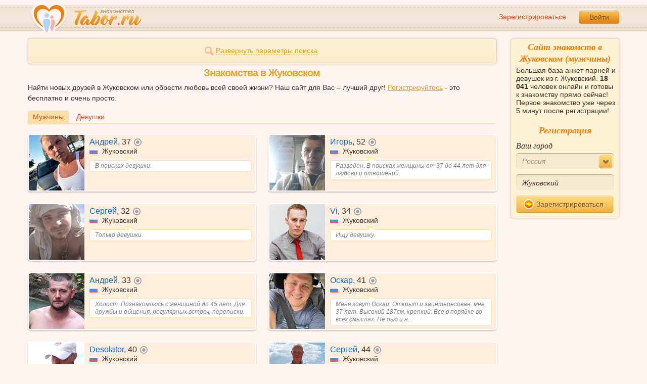

--- FILE ---
content_type: text/html; charset=utf-8
request_url: https://tabor.ru/search/znakomstva-sajt-zhukovskiy-poznakomitsa-s-muzhchinoj-v-zhukovskiy
body_size: 10423
content:
<!DOCTYPE html><html lang="ru"><head><noscript><meta HTTP-EQUIV="REFRESH" content="0; url=/error_catcher/bad_browser" /></noscript><script type="text/javascript">document.documentElement.className = document.documentElement.className.replace('no-js', 'js');
function getCookieSupport() {
    var persist= true;
    do {
        var c= 'gCStest='+Math.floor(Math.random()*100000000);
        document.cookie= persist? c+';expires=Tue, 01-Jan-2030 00:00:00 GMT' : c;
        if (document.cookie.indexOf(c)!==-1) {
            document.cookie= c+';expires=Sat, 01-Jan-2000 00:00:00 GMT';
            return persist;
        }
    } while (!(persist= !persist));
    return null;
}
if (!(getCookieSupport() == true)) {
  if (document.location.pathname != "/error_catcher/bad_browser") {
    document.location = "/error_catcher/bad_browser"
  }
}</script><meta content="text/html; charset=utf-8" http-equiv="Content-Type" /><meta content="True" name="HandheldFriendly" /><meta content="320" name="MobileOptimized" /><meta content="width=device-width, initial-scale=1.0, maximum-scale=1, user-scalable=no, minimal-ui" name="viewport" /><meta content="width=device-width" name="viewport" /><meta content="IE=edge" http-equiv="X-UA-Compatible" /><meta content="noyaca" name="robots" /><link href="/manifest.json" rel="manifest" /><link href="/apple-touch-icon.png?v=1" rel="apple-touch-icon" sizes="180x180" /><link href="/apple-touch-icon-512x512.png?v=1" rel="apple-touch-startup-image" /><link href="/android-chrome-192x192.png?v=1" rel="icon" sizes="192x192" /><link href="/android-chrome-512x512.png?v=1" rel="icon" sizes="512x512" /><link href="/favicon-32x32.png?v=1" rel="shortcut icon" sizes="32x32" /><link href="/favicon-48x48.png?v=1" rel="icon" sizes="48x48" /><link href="/apple-icon-57x57.pngv=1" rel="apple-touch-icon" sizes="57x57" /><link href="/favicon-60x60.png?v=1" rel="icon" sizes="60x60" /><link href="/favicon-72x72.png?v=1" rel="icon" sizes="72x72" /><link href="/favicon-76x76.png?v=1" rel="icon" sizes="76x76" /><link href="/favicon-96x96.png?v=1" rel="icon" sizes="96x96" /><link href="/apple-icon-114x114.png?v=1" rel="apple-touch-icon" sizes="114x114" /><link href="/apple-icon-120x120.png?v=1" rel="apple-touch-icon" sizes="120x120" /><link href="/apple-icon-144x144.png?v=1" rel="apple-touch-icon" sizes="144x144" /><link href="/apple-icon-152x152.png?v=1" rel="apple-touch-icon" sizes="152x152" /><link href="/apple-icon-180x180.png?v=1" rel="apple-touch-icon" sizes="180x180" /><link href="/favicon.ico?v=1" rel="icon" sizes="48x48" /><meta content="authenticity_token" name="csrf-param" />
<meta content="fn/XfHv0NC4MbPFaeTdvK7JewK1zGApX+fJSM2vizWw=" name="csrf-token" /><meta content="Tabor.ru" property="og:site_name" /><meta content="website" property="og:type" /><meta content="https://tabor.ru/search/znakomstva-sajt-zhukovskiy-poznakomitsa-s-muzhchinoj-v-zhukovskiy" property="og:url" /><title>Сайт знакомств в Жуковском. Знакомства в городе Жуковский.</title><meta content="Сайт знакомств в Жуковском. Знакомства в городе Жуковский." property="og:title" /><meta content="Знакомства в городе Жуковском на сайте знакомств Tabor.ru Большая база реальных анкет парней из г. Жуковский, большой онлайн и море интересных сервисов. Познакомиться сможет каждый!" name="description" /><meta content="Знакомства в городе Жуковском на сайте знакомств Tabor.ru Большая база реальных анкет парней из г. Жуковский, большой онлайн и море интересных сервисов. Познакомиться сможет каждый!" property="og:description" /><meta content="https://im.tabor.ru/production/assets/logo-d80e098255fcd05cad3fb0cd930cb73a.jpg" property="og:image" /><link href="https://tabor.ru/search/znakomstva-sajt-zhukovskiy-poznakomitsa-s-muzhchinoj-v-zhukovskiy" rel="canonical" /><link href="https://tabor.ru/search/znakomstva-sajt-zhukovskiy-poznakomitsa-s-muzhchinoj-v-zhukovskiy?page=2" rel="next" /><meta content="Жуковский" property="business:contact_data:locality" /><meta content="Россия" property="business:contact_data:country_name" /><meta content="https://tabor.ru" property="business:contact_data:website" /><script type="application/ld+json">{  "@context" : "http://schema.org",  "@type" : "Organization",  "name" : "Tabor.ru - Знакомства",  "url" : "https://tabor.ru",  "sameAs" : [    "https://vk.com/taborru",    "https://ok.ru/taborru",    "https://twitter.com/taborru"  ]}</script><script type="application/ld+json">{"@context":"http://schema.org","@type":"BreadcrumbList","itemListElement":[{"@type":"ListItem","position":"1","item":{"@id":"https://tabor.ru/search","name":"Знакомства"}},{"@type":"ListItem","position":"2","item":{"@id":"https://tabor.ru/znakomstva-rossiya","name":"Россия"}}]}</script><!--[if lte IE 9]><script src="https://im.tabor.ru/production/assets/vendor/html5-2e08ad8c85fecaa46b2bf613ec217a5f.js" type="text/javascript"></script><script src="https://im.tabor.ru/production/assets/vendor/excanvas-07643bac2e519537fca6bfe9eb28123e.js" type="text/javascript"></script><![endif]--><!--[if IE]><script src="https://im.tabor.ru/production/assets/vendor/respond.min-9056f9d2bc49ffff25398fac0e7686a1.js" type="text/javascript"></script><script src="https://im.tabor.ru/production/assets/polyfill/main-47818414c69addf1bc949afc2f8b971e.js" type="text/javascript"></script><![endif]--><script src="https://im.tabor.ru/production/assets/require-358e6d429abcebb8f6fe3e848392ffbf.js" type="text/javascript"></script><script id="config-script" src="https://im.tabor.ru/production/assets/config-d2f385fd8b2ea52f91bd94d27bd81054.js" type="text/javascript"></script><script src="https://im.tabor.ru/production/assets/vendor/failed_loads-993478366e00b7860f494fe94572be07.js" type="text/javascript"></script><link href="https://im.tabor.ru/production/assets/v1/default-1e91d81786b5b6f22d8eedb6c176a010.css" id="style-default" media="screen" rel="stylesheet" type="text/css" /><script type="text/javascript">(function (d, w, c) {
    (w[c] = w[c] || []).push(function() {
        try {
            w.yaCounter23519248 = new Ya.Metrika({id: 23519248,
              webvisor: true,
              clickmap: true,
              trackLinks: true,
              accurateTrackBounce: true,
              trackHash: true});
        } catch(e) { }
    });

    var n = d.getElementsByTagName("script")[0],
        s = d.createElement("script"),
        f = function () { n.parentNode.insertBefore(s, n); };
    s.type = "text/javascript";
    s.async = true;
    s.src = (d.location.protocol == "https:" ? "https:" : "http:") + "//mc.yandex.ru/metrika/watch.js";

    if (w.opera == "[object Opera]") {
        d.addEventListener("DOMContentLoaded", f, false);
    } else { f(); }
})(document, window, "yandex_metrika_callbacks");</script><noscript><div><img alt="" src="//mc.yandex.ru/watch/23519248" style="position:absolute; left:-9999px;" /></div></noscript></head><body class="self tabor seo-js" data-browser-name="Chrome" data-browser-version="131" data-title="Сайт знакомств в Жуковском. Знакомства в городе Жуковский." protocol="https://"><script type="text/javascript">
//<![CDATA[
require(["https://im.tabor.ru/production/assets/application-417dada5d443c18cf91ac64ace7a032d.js"], function(){require(["default_css"])}); 
//]]>
</script><div class="page page_auth"><div class="header-wrap"><header class="header"><div class="logo"><a class="logo__link" href="/" id="logo"><img alt="Сайт знакомств" src="https://im.tabor.ru/production/assets/logo-924252f465640193c21b8adaa6cb03b1.png" /></a></div><div class="header__bar"><div class="header__action"><a href="/signup" class="auth__link" onclick="try { window.yaCounter23519248 &amp;&amp; window.yaCounter23519248.reachGoal(&#x27;reg_t_l_menu&#x27;); } catch (_error) {}; return true;">Зарегистрироваться</a><a href="/signin" class="button" data-remote="true">Войти</a></div></div></header><div class="auth hidden"><form accept-charset="UTF-8" action="/signin" class="new_user" data-remote="true" id="new_user" method="post"><div style="margin:0;padding:0;display:inline"><input name="utf8" type="hidden" value="&#x2713;" /><input name="authenticity_token" type="hidden" value="fn/XfHv0NC4MbPFaeTdvK7JewK1zGApX+fJSM2vizWw=" /></div><div class="form__item form__item_title">Вход на сайт</div><div class="form__item"><input class="form__inp" id="session_user_login" name="user[login]" placeholder="телефон или email" size="30" tabindex="1" type="text" /></div><div class="form__item"><input autocomplete="off" class="form__inp" id="session_user_password" name="user[password]" placeholder="пароль" size="30" tabindex="2" type="password" /><a class="icon icon_show show_password_action" for="user[password]" href="#" title="показать пароль"></a></div><div class="form__item turnstile-container hidden" data-v3-key="0x4AAAAAAAjAiq2uRDE8FLhO" data-version="v2" id="ip-turnstile-mini"></div><div class="form__item_submit form__item_submit_auth clearfix"><label class="form__label" for="rem"><input name="user[remember]" type="hidden" value="0" /><input checked="checked" id="session_user_remember" name="user[remember]" tabindex="3" type="checkbox" value="1" />запомнить</label><input class="button" data-turnstile="https://im.tabor.ru/production/assets/load2-cad035333a60abbbc81a9feb554b4d9a.gif" name="commit" tabindex="4" type="submit" value="Войти" /><a class="auth__link" data-no-turbolink="data-no-turbolink" href="/restore">забыли пароль?</a></div></form></div></div><div class="wrap clearfix"><div class="content"><script type="text/javascript">
//<![CDATA[
require(["https://im.tabor.ru/production/assets/application-417dada5d443c18cf91ac64ace7a032d.js"], function(){require(["search_module"])}); 
//]]>
</script><noindex><form action="/search" class="clearfix usearch_form" id="search" method="get" name="user_search_form"><div class="form_search-wrap"><div class="form form_search"><div class="form__item clearfix invisible hidden"><label class="form__label" for="sex">Ищу</label><select id="search_find_sex" name="search[find_sex]"><option selected="selected" value="1">Парня</option><option value="2">Девушку</option></select></div><div class="form__item invisible hidden"><div class="form_search__age"><span class="form__label__hiddeble">В возрасте</span><div class="layout-slider"><input data-current_user_age="" id="age-slider" name="search[age]" type="slider" value="18;70" /></div></div></div><div class="form__item form__item_place invisible hidden"><label class="form__label" for="country">Из</label><select class="country" id="search_country_id" name="search[country_id]"><option value="3159" selected="selected">Россия</option>
<option value="248">Беларусь</option>
<option value="9908">Украина</option>
<option value="1894">Казахстан</option>
<option value="10875">Абхазия</option>
<option value="81">Азербайджан</option>
<option value="245">Армения</option>
<option value="428">Болгария</option>
<option value="616">Великобритания</option>
<option value="1012">Германия</option>
<option value="1280">Грузия</option>
<option value="1393">Израиль</option>
<option value="1786">Италия</option>
<option value="2303">Кыргызстан</option>
<option value="2448">Латвия</option>
<option value="2514">Литва</option>
<option value="2788">Молдова</option>
<option value="2897">Польша</option>
<option value="277555">Румыния</option>
<option value="5681">США</option>
<option value="9575">Таджикистан</option>
<option value="9638">Туркменистан</option>
<option value="9787">Узбекистан</option>
<option value="10668">Франция</option>
<option value="10874">Чехия</option>
<option value="10968">Эстония</option></select></div><div class="form__item form__item_place invisible hidden"><label class="form__label" for="search_city">Города(не более трех)</label><select class="select-ajax-chosen" data-placeholder="Введите город" id="search_city" multiple="multiple" name="search[city]"><option value="15590" selected="selected" param="3159">Жуковский</option></select></div><div class="form__item form__item_status invisible hidden"><label class="form__label form__label_wrapper" for="search_photo"><input checked="checked" class="form_check" id="search_photo" name="search[photo]" type="checkbox" />c фото</label><label class="form__label form__label_wrapper" for="search_online"><input class="form_check" id="search_online" name="search[online]" type="checkbox" />cейчас на сайте</label></div><div class="form__item form__item_wide form__item-show invisible"><a class="form__item__link form__item__link_expand" href="#"><span class="icon icon_search-more"></span><span>Развернуть параметры поиска</span></a></div><div class="form__item form__item_submit invisible hidden"><span class="button_search-wrap"><button class="button button_yellow button_search" type="submit"><span class="icon icon_search"></span><span class="button__inner">Найти</span></button></span><a class="form__item__link" href="/advanced_search" rel="nofollow"><span>Расширенный</span> <span>поиск</span></a></div></div></div></form></noindex><section class="section"><h1 class="section__head section__head_search section__head_title section__head__name">Знакомства в Жуковском</h1><p>Найти новых друзей в Жуковском или обрести любовь всей своей жизни? Наш сайт для Вас – лучший друг! <a href="/signup">Регистрируйтесь</a> - это бесплатно и очень просто.</p><div class="filter"><ul class="filter__list"><li class="filter__item filter__item_active"><div class="filter__link">Мужчины</div></li><li class="filter__item"><a class="filter__link" href="/search/znakomstva-sajt-zhukovskiy-poznakomitsa-s-devushkoj-szhenshhinoj-v-zhukovskiy">Девушки</a></li></ul></div><ul class="search-list"><li class="search-list__item" element="63031369" itemscope="itemscope" itemtype="http://schema.org/Person"><a class="comment clearfix" href="/id63031369" itemprop="url"><div class="comment__meta user_m"><div class="user__title"><span class="user__name" itemprop="name">Андрей</span>, <span itemprop="description">37</span><noindex><span class="user__status__icon user__status__icon_offline" data-plug="tooltip" title="Был &lt;time class='smart_time' online='online' datetime='2026-01-19T04:35:55+03:00' time_zone='3'&gt;&lt;/time&gt;">не в сети</span></noindex><div class="user__place" itemprop="address" itemscope="itemscope" itemtype="http://schema.org/PostalAddress"><img alt="Россия" class="user__meta__place__flag" src="https://p.tabor.ru/imgs/f/3159.png"></img> <span itemprop="addressLocality">Жуковский</span></div></div><div class="user__img-wrap"><img alt="Андрей, 37 лет" class="comment__avatar" data-sex="true" data-size="128x128" itemprop="image" onerror="window.onLoadImg &amp;&amp; onLoadImg(this, &#x27;fail&#x27;);" onload="window.onLoadImg &amp;&amp; onLoadImg(this, &#x27;success&#x27;);" src="https://p7.tabor.ru/photos/2026-01-18/63031369/193146681_128x128.jpg" /></div><div class="user__status-wrap comment__body"><div class="user__status"><div class="user__status__text">В поисках девушки.</div><span class="user__status__tail"></span></div></div></div></a></li><li class="search-list__item" element="62717195" itemscope="itemscope" itemtype="http://schema.org/Person"><a class="comment clearfix comment_vip" href="/id62717195" itemprop="url"><div class="comment__meta user_m"><div class="user__title"><span class="user__name" itemprop="name">Игорь</span>, <span itemprop="description">52</span><noindex><span class="user__status__icon user__status__icon_offline" data-plug="tooltip" title="Был &lt;time class='smart_time' online='online' datetime='2026-01-18T23:48:48+03:00' time_zone='3'&gt;&lt;/time&gt;">не в сети</span></noindex><div class="user__place" itemprop="address" itemscope="itemscope" itemtype="http://schema.org/PostalAddress"><img alt="Россия" class="user__meta__place__flag" src="https://p.tabor.ru/imgs/f/3159.png"></img> <span itemprop="addressLocality">Жуковский</span></div></div><div class="user__img-wrap"><img alt="Игорь, 52 года" class="comment__avatar" data-sex="true" data-size="128x128" itemprop="image" onerror="window.onLoadImg &amp;&amp; onLoadImg(this, &#x27;fail&#x27;);" onload="window.onLoadImg &amp;&amp; onLoadImg(this, &#x27;success&#x27;);" src="https://p7.tabor.ru/photos/2025-12-29/62717195/191949387_128x128.jpg" /></div><div class="user__status-wrap comment__body"><div class="user__status"><div class="user__status__text">Разведен. В поисках женщины от 37 до 44 лет для любови и отношений.</div><span class="user__status__tail"></span></div></div></div></a></li><li class="search-list__item" element="54818994" itemscope="itemscope" itemtype="http://schema.org/Person"><a class="comment clearfix comment_vip" href="/id54818994" itemprop="url"><div class="comment__meta user_m"><div class="user__title"><span class="user__name" itemprop="name">Сергей</span>, <span itemprop="description">32</span><noindex><span class="user__status__icon user__status__icon_offline" data-plug="tooltip" title="Был &lt;time class='smart_time' online='online' datetime='2026-01-19T02:27:40+03:00' time_zone='3'&gt;&lt;/time&gt;">не в сети</span></noindex><div class="user__place" itemprop="address" itemscope="itemscope" itemtype="http://schema.org/PostalAddress"><img alt="Россия" class="user__meta__place__flag" src="https://p.tabor.ru/imgs/f/3159.png"></img> <span itemprop="addressLocality">Жуковский</span></div></div><div class="user__img-wrap"><img alt="Сергей, 32 года" class="comment__avatar" data-sex="true" data-size="128x128" itemprop="image" onerror="window.onLoadImg &amp;&amp; onLoadImg(this, &#x27;fail&#x27;);" onload="window.onLoadImg &amp;&amp; onLoadImg(this, &#x27;success&#x27;);" src="https://p7.tabor.ru/photos/2024-08-31/54818994/164688856_128x128.jpg" /></div><div class="user__status-wrap comment__body"><div class="user__status"><div class="user__status__text">Только девушки.</div><span class="user__status__tail"></span></div></div></div></a></li><li class="search-list__item" element="63022723" itemscope="itemscope" itemtype="http://schema.org/Person"><a class="comment clearfix" href="/id63022723" itemprop="url"><div class="comment__meta user_m"><div class="user__title"><span class="user__name" itemprop="name">Vi</span>, <span itemprop="description">34</span><noindex><span class="user__status__icon user__status__icon_offline" data-plug="tooltip" title="Был &lt;time class='smart_time' online='online' datetime='2026-01-18T00:55:43+03:00' time_zone='3'&gt;&lt;/time&gt;">не в сети</span></noindex><div class="user__place" itemprop="address" itemscope="itemscope" itemtype="http://schema.org/PostalAddress"><img alt="Россия" class="user__meta__place__flag" src="https://p.tabor.ru/imgs/f/3159.png"></img> <span itemprop="addressLocality">Жуковский</span></div></div><div class="user__img-wrap"><img alt="Vi, 34 года" class="comment__avatar" data-sex="true" data-size="128x128" itemprop="image" onerror="window.onLoadImg &amp;&amp; onLoadImg(this, &#x27;fail&#x27;);" onload="window.onLoadImg &amp;&amp; onLoadImg(this, &#x27;success&#x27;);" src="https://p7.tabor.ru/photos/2026-01-18/63022723/193112746_128x128.jpg" /></div><div class="user__status-wrap comment__body"><div class="user__status"><div class="user__status__text">Ищу девушку.</div><span class="user__status__tail"></span></div></div></div></a></li><li class="search-list__item" element="62156346" itemscope="itemscope" itemtype="http://schema.org/Person"><a class="comment clearfix comment_vip" href="/id62156346" itemprop="url"><div class="comment__meta user_m"><div class="user__title"><span class="user__name" itemprop="name">Андрей</span>, <span itemprop="description">33</span><noindex><span class="user__status__icon user__status__icon_offline" data-plug="tooltip" title="Был &lt;time class='smart_time' online='online' datetime='2025-12-29T15:54:15+03:00' time_zone='3'&gt;&lt;/time&gt;">не в сети</span></noindex><div class="user__place" itemprop="address" itemscope="itemscope" itemtype="http://schema.org/PostalAddress"><img alt="Россия" class="user__meta__place__flag" src="https://p.tabor.ru/imgs/f/3159.png"></img> <span itemprop="addressLocality">Жуковский</span></div></div><div class="user__img-wrap"><img alt="Андрей, 33 года" class="comment__avatar" data-sex="true" data-size="128x128" itemprop="image" onerror="window.onLoadImg &amp;&amp; onLoadImg(this, &#x27;fail&#x27;);" onload="window.onLoadImg &amp;&amp; onLoadImg(this, &#x27;success&#x27;);" src="https://p7.tabor.ru/photos/2025-11-18/62156346/189840038_128x128.jpg" /></div><div class="user__status-wrap comment__body"><div class="user__status"><div class="user__status__text">Холост. Познакомлюсь с женщиной до 45 лет. Для дружбы и общения, регулярных встреч, переписки.</div><span class="user__status__tail"></span></div></div></div></a></li><li class="search-list__item" element="21259949" itemscope="itemscope" itemtype="http://schema.org/Person"><a class="comment clearfix comment_vip" href="/id21259949" itemprop="url"><div class="comment__meta user_m"><div class="user__title"><span class="user__name" itemprop="name">Оскар</span>, <span itemprop="description">41</span><noindex><span class="user__status__icon user__status__icon_offline" data-plug="tooltip" title="Был &lt;time class='smart_time' online='online' datetime='2026-01-19T01:09:59+03:00' time_zone='3'&gt;&lt;/time&gt;">не в сети</span></noindex><div class="user__place" itemprop="address" itemscope="itemscope" itemtype="http://schema.org/PostalAddress"><img alt="Россия" class="user__meta__place__flag" src="https://p.tabor.ru/imgs/f/3159.png"></img> <span itemprop="addressLocality">Жуковский</span></div></div><div class="user__img-wrap"><img alt="Оскар, 41 год" class="comment__avatar" data-sex="true" data-size="128x128" itemprop="image" onerror="window.onLoadImg &amp;&amp; onLoadImg(this, &#x27;fail&#x27;);" onload="window.onLoadImg &amp;&amp; onLoadImg(this, &#x27;success&#x27;);" src="https://p7.tabor.ru/photos/2025-08-04/21259949/183859866_128x128.jpg" /></div><div class="user__status-wrap comment__body"><div class="user__status"><div class="user__status__text">Меня зовут Оскар. Открыт и заинтересован. мне 37 лет. Высокий 187см, крепкий. Все в порядке во всех смыслах. Не пью и н... </div><span class="user__status__tail"></span></div></div></div></a></li><li class="search-list__item" element="40204616" itemscope="itemscope" itemtype="http://schema.org/Person"><a class="comment clearfix comment_vip" href="/id40204616" itemprop="url"><div class="comment__meta user_m"><div class="user__title"><span class="user__name" itemprop="name">Desolator</span>, <span itemprop="description">40</span><noindex><span class="user__status__icon user__status__icon_offline" data-plug="tooltip" title="Был &lt;time class='smart_time' online='online' datetime='2026-01-18T14:52:55+03:00' time_zone='3'&gt;&lt;/time&gt;">не в сети</span></noindex><div class="user__place" itemprop="address" itemscope="itemscope" itemtype="http://schema.org/PostalAddress"><img alt="Россия" class="user__meta__place__flag" src="https://p.tabor.ru/imgs/f/3159.png"></img> <span itemprop="addressLocality">Жуковский</span></div></div><div class="user__img-wrap"><img alt="Desolator, 40 лет" class="comment__avatar" data-sex="true" data-size="128x128" itemprop="image" onerror="window.onLoadImg &amp;&amp; onLoadImg(this, &#x27;fail&#x27;);" onload="window.onLoadImg &amp;&amp; onLoadImg(this, &#x27;success&#x27;);" src="https://p7.tabor.ru/photos/2025-07-05/40204616/181920999_128x128.jpg" /></div><div class="user__status-wrap comment__body"><div class="user__status"><div class="user__status__text">Мне 29</div><span class="user__status__tail"></span></div></div></div></a></li><li class="search-list__item" element="63008437" itemscope="itemscope" itemtype="http://schema.org/Person"><a class="comment clearfix" href="/id63008437" itemprop="url"><div class="comment__meta user_m"><div class="user__title"><span class="user__name" itemprop="name">Сергей</span>, <span itemprop="description">44</span><noindex><span class="user__status__icon user__status__icon_offline" data-plug="tooltip" title="Был &lt;time class='smart_time' online='online' datetime='2026-01-19T04:01:48+03:00' time_zone='3'&gt;&lt;/time&gt;">не в сети</span></noindex><div class="user__place" itemprop="address" itemscope="itemscope" itemtype="http://schema.org/PostalAddress"><img alt="Россия" class="user__meta__place__flag" src="https://p.tabor.ru/imgs/f/3159.png"></img> <span itemprop="addressLocality">Жуковский</span></div></div><div class="user__img-wrap"><img alt="Сергей, 44 года" class="comment__avatar" data-sex="true" data-size="128x128" itemprop="image" onerror="window.onLoadImg &amp;&amp; onLoadImg(this, &#x27;fail&#x27;);" onload="window.onLoadImg &amp;&amp; onLoadImg(this, &#x27;success&#x27;);" src="https://p7.tabor.ru/photos/2026-01-17/63008437/193058220_128x128.jpg" /></div><div class="user__status-wrap comment__body"><div class="user__status"><div class="user__status__text">Разведен. В поисках женщины от 36 до 50 лет.</div><span class="user__status__tail"></span></div></div></div></a></li><li class="search-list__item" element="63001222" itemscope="itemscope" itemtype="http://schema.org/Person"><a class="comment clearfix" href="/id63001222" itemprop="url"><div class="comment__meta user_m"><div class="user__title"><span class="user__name" itemprop="name">Николай</span>, <span itemprop="description">63</span><noindex><span class="user__status__icon user__status__icon_offline" data-plug="tooltip" title="Был &lt;time class='smart_time' online='online' datetime='2026-01-18T15:20:07+03:00' time_zone='3'&gt;&lt;/time&gt;">не в сети</span></noindex><div class="user__place" itemprop="address" itemscope="itemscope" itemtype="http://schema.org/PostalAddress"><img alt="Россия" class="user__meta__place__flag" src="https://p.tabor.ru/imgs/f/3159.png"></img> <span itemprop="addressLocality">Жуковский</span></div></div><div class="user__img-wrap"><img alt="Николай, 63 года" class="comment__avatar" data-sex="true" data-size="128x128" itemprop="image" onerror="window.onLoadImg &amp;&amp; onLoadImg(this, &#x27;fail&#x27;);" onload="window.onLoadImg &amp;&amp; onLoadImg(this, &#x27;success&#x27;);" src="https://p7.tabor.ru/photos/2026-01-16/63001222/193034359_128x128.jpg" /></div><div class="user__status-wrap comment__body"><div class="user__status"><div class="user__status__text">Желаю познакомиться с девушкой.</div><span class="user__status__tail"></span></div></div></div></a></li><li class="search-list__item" element="63001044" itemscope="itemscope" itemtype="http://schema.org/Person"><a class="comment clearfix" href="/id63001044" itemprop="url"><div class="comment__meta user_m"><div class="user__title"><span class="user__name" itemprop="name">Алесандр</span>, <span itemprop="description">37</span><noindex><span class="user__status__icon user__status__icon_offline" data-plug="tooltip" title="Был &lt;time class='smart_time' online='online' datetime='2026-01-18T19:00:10+03:00' time_zone='3'&gt;&lt;/time&gt;">не в сети</span></noindex><div class="user__place" itemprop="address" itemscope="itemscope" itemtype="http://schema.org/PostalAddress"><img alt="Россия" class="user__meta__place__flag" src="https://p.tabor.ru/imgs/f/3159.png"></img> <span itemprop="addressLocality">Жуковский</span></div></div><div class="user__img-wrap"><img alt="Алесандр, 37 лет" class="comment__avatar" data-sex="true" data-size="128x128" itemprop="image" onerror="window.onLoadImg &amp;&amp; onLoadImg(this, &#x27;fail&#x27;);" onload="window.onLoadImg &amp;&amp; onLoadImg(this, &#x27;success&#x27;);" src="https://p7.tabor.ru/photos/2026-01-16/63001044/193033748_128x128.jpg" /></div><div class="user__status-wrap comment__body"><div class="user__status"><div class="user__status__text">Холост. Ищу девушку.</div><span class="user__status__tail"></span></div></div></div></a></li><li class="search-list__item" element="47335188" itemscope="itemscope" itemtype="http://schema.org/Person"><a class="comment clearfix comment_vip" href="/id47335188" itemprop="url"><div class="comment__meta user_m"><div class="user__title"><span class="user__name" itemprop="name">Макс</span>, <span itemprop="description">28</span><noindex><span class="user__status__icon user__status__icon_offline" data-plug="tooltip" title="Был &lt;time class='smart_time' online='online' datetime='2026-01-17T14:32:09+03:00' time_zone='3'&gt;&lt;/time&gt;">не в сети</span></noindex><div class="user__place" itemprop="address" itemscope="itemscope" itemtype="http://schema.org/PostalAddress"><img alt="Россия" class="user__meta__place__flag" src="https://p.tabor.ru/imgs/f/3159.png"></img> <span itemprop="addressLocality">Жуковский</span></div></div><div class="user__img-wrap"><img alt="Макс, 28 лет" class="comment__avatar" data-sex="true" data-size="128x128" itemprop="image" onerror="window.onLoadImg &amp;&amp; onLoadImg(this, &#x27;fail&#x27;);" onload="window.onLoadImg &amp;&amp; onLoadImg(this, &#x27;success&#x27;);" src="https://p7.tabor.ru/photos/2025-12-31/47335188/192040958_128x128.jpg" /></div><div class="user__status-wrap comment__body"><div class="user__status"><div class="user__status__text">Холост. Интересует знакомство с девушкой от 20 до 40 лет. Для любови и отношений, создания семьи, регулярных встреч.</div><span class="user__status__tail"></span></div></div></div></a></li><li class="search-list__item" element="62986988" itemscope="itemscope" itemtype="http://schema.org/Person"><a class="comment clearfix" href="/id62986988" itemprop="url"><div class="comment__meta user_m"><div class="user__title"><span class="user__name" itemprop="name">Сергей</span>, <span itemprop="description">24</span><noindex><span class="user__status__icon user__status__icon_offline" data-plug="tooltip" title="Был &lt;time class='smart_time' online='online' datetime='2026-01-15T21:14:18+03:00' time_zone='3'&gt;&lt;/time&gt;">не в сети</span></noindex><div class="user__place" itemprop="address" itemscope="itemscope" itemtype="http://schema.org/PostalAddress"><img alt="Россия" class="user__meta__place__flag" src="https://p.tabor.ru/imgs/f/3159.png"></img> <span itemprop="addressLocality">Жуковский</span></div></div><div class="user__img-wrap"><img alt="Сергей, 24 года" class="comment__avatar" data-sex="true" data-size="128x128" itemprop="image" onerror="window.onLoadImg &amp;&amp; onLoadImg(this, &#x27;fail&#x27;);" onload="window.onLoadImg &amp;&amp; onLoadImg(this, &#x27;success&#x27;);" src="https://p7.tabor.ru/photos/2026-01-15/62986988/192976964_128x128.jpg" /></div><div class="user__status-wrap comment__body"><div class="user__status"><div class="user__status__text">Ищу девушку.</div><span class="user__status__tail"></span></div></div></div></a></li><li class="search-list__item" element="62982228" itemscope="itemscope" itemtype="http://schema.org/Person"><a class="comment clearfix comment_star comment_birth" href="/id62982228" itemprop="url"><div class="comment__meta user_m"><div class="user__title"><span class="user__name" itemprop="name">Мехр</span>, <span itemprop="description">28</span><noindex><span class="user__status__icon user__status__icon_offline" data-plug="tooltip" title="Был &lt;time class='smart_time' online='online' datetime='2026-01-19T03:35:32+03:00' time_zone='3'&gt;&lt;/time&gt;">не в сети</span></noindex><span class="icon icon_cake show_birthdate-action"></span><div class="user__place" itemprop="address" itemscope="itemscope" itemtype="http://schema.org/PostalAddress"><img alt="Россия" class="user__meta__place__flag" src="https://p.tabor.ru/imgs/f/3159.png"></img> <span itemprop="addressLocality">Жуковский</span></div></div><div class="user__img-wrap"><img alt="Мехр, 28 лет" class="comment__avatar" data-sex="true" data-size="128x128" itemprop="image" onerror="window.onLoadImg &amp;&amp; onLoadImg(this, &#x27;fail&#x27;);" onload="window.onLoadImg &amp;&amp; onLoadImg(this, &#x27;success&#x27;);" src="https://p7.tabor.ru/photos/2026-01-15/62982228/192958826_128x128.jpg" /></div><div class="user__status-wrap comment__body"><div class="user__status"><div class="user__status__text">Ищу девушку.</div><span class="user__status__tail"></span></div></div></div></a></li><li class="search-list__item" element="62979241" itemscope="itemscope" itemtype="http://schema.org/Person"><a class="comment clearfix" href="/id62979241" itemprop="url"><div class="comment__meta user_m"><div class="user__title"><span class="user__name" itemprop="name">Камиль</span>, <span itemprop="description">55</span><noindex><span class="user__status__icon user__status__icon_offline" data-plug="tooltip" title="Был &lt;time class='smart_time' online='online' datetime='2026-01-18T14:29:03+03:00' time_zone='3'&gt;&lt;/time&gt;">не в сети</span></noindex><div class="user__place" itemprop="address" itemscope="itemscope" itemtype="http://schema.org/PostalAddress"><img alt="Россия" class="user__meta__place__flag" src="https://p.tabor.ru/imgs/f/3159.png"></img> <span itemprop="addressLocality">Жуковский</span></div></div><div class="user__img-wrap"><img alt="Камиль, 55 лет" class="comment__avatar" data-sex="true" data-size="128x128" itemprop="image" onerror="window.onLoadImg &amp;&amp; onLoadImg(this, &#x27;fail&#x27;);" onload="window.onLoadImg &amp;&amp; onLoadImg(this, &#x27;success&#x27;);" src="https://p7.tabor.ru/photos/2026-01-15/62979241/192947623_128x128.jpg" /></div><div class="user__status-wrap comment__body"><div class="user__status"><div class="user__status__text">Не женат. Хочу познакомиться с девушкой.</div><span class="user__status__tail"></span></div></div></div></a></li><li class="search-list__item" element="62967274" itemscope="itemscope" itemtype="http://schema.org/Person"><a class="comment clearfix" href="/id62967274" itemprop="url"><div class="comment__meta user_m"><div class="user__title"><span class="user__name" itemprop="name">Андрей</span>, <span itemprop="description">45</span><noindex><span class="user__status__icon user__status__icon_offline" data-plug="tooltip" title="Был &lt;time class='smart_time' online='online' datetime='2026-01-16T10:58:03+03:00' time_zone='3'&gt;&lt;/time&gt;">не в сети</span></noindex><div class="user__place" itemprop="address" itemscope="itemscope" itemtype="http://schema.org/PostalAddress"><img alt="Россия" class="user__meta__place__flag" src="https://p.tabor.ru/imgs/f/3159.png"></img> <span itemprop="addressLocality">Жуковский</span></div></div><div class="user__img-wrap"><img alt="Андрей, 45 лет" class="comment__avatar" data-sex="true" data-size="128x128" itemprop="image" onerror="window.onLoadImg &amp;&amp; onLoadImg(this, &#x27;fail&#x27;);" onload="window.onLoadImg &amp;&amp; onLoadImg(this, &#x27;success&#x27;);" src="https://p7.tabor.ru/photos/2026-01-14/62967274/192904738_128x128.jpg" /></div><div class="user__status-wrap comment__body"><div class="user__status"><div class="user__status__text">Только девушки от 30 до 53 лет.</div><span class="user__status__tail"></span></div></div></div></a></li><li class="search-list__item" element="62963831" itemscope="itemscope" itemtype="http://schema.org/Person"><a class="comment clearfix" href="/id62963831" itemprop="url"><div class="comment__meta user_m"><div class="user__title"><span class="user__name" itemprop="name">Сергей</span>, <span itemprop="description">44</span><noindex><span class="user__status__icon user__status__icon_offline" data-plug="tooltip" title="Был &lt;time class='smart_time' online='online' datetime='2026-01-17T14:50:34+03:00' time_zone='3'&gt;&lt;/time&gt;">не в сети</span></noindex><div class="user__place" itemprop="address" itemscope="itemscope" itemtype="http://schema.org/PostalAddress"><img alt="Россия" class="user__meta__place__flag" src="https://p.tabor.ru/imgs/f/3159.png"></img> <span itemprop="addressLocality">Жуковский</span></div></div><div class="user__img-wrap"><img alt="Сергей, 44 года" class="comment__avatar" data-sex="true" data-size="128x128" itemprop="image" onerror="window.onLoadImg &amp;&amp; onLoadImg(this, &#x27;fail&#x27;);" onload="window.onLoadImg &amp;&amp; onLoadImg(this, &#x27;success&#x27;);" src="https://p7.tabor.ru/photos/2026-01-14/62963831/192890046_128x128.jpg" /></div><div class="user__status-wrap comment__body"><div class="user__status"><div class="user__status__text">Разведен. Познакомлюсь с женщиной от 35 до 48 лет для любови и отношений.</div><span class="user__status__tail"></span></div></div></div></a></li><li class="search-list__item" element="62949107" itemscope="itemscope" itemtype="http://schema.org/Person"><a class="comment clearfix" href="/id62949107" itemprop="url"><div class="comment__meta user_m"><div class="user__title"><span class="user__name" itemprop="name">Иван</span>, <span itemprop="description">24</span><noindex><span class="user__status__icon user__status__icon_offline" data-plug="tooltip" title="Был &lt;time class='smart_time' online='online' datetime='2026-01-16T14:49:39+03:00' time_zone='3'&gt;&lt;/time&gt;">не в сети</span></noindex><div class="user__place" itemprop="address" itemscope="itemscope" itemtype="http://schema.org/PostalAddress"><img alt="Россия" class="user__meta__place__flag" src="https://p.tabor.ru/imgs/f/3159.png"></img> <span itemprop="addressLocality">Жуковский</span></div></div><div class="user__img-wrap"><img alt="Иван, 24 года" class="comment__avatar" data-sex="true" data-size="128x128" itemprop="image" onerror="window.onLoadImg &amp;&amp; onLoadImg(this, &#x27;fail&#x27;);" onload="window.onLoadImg &amp;&amp; onLoadImg(this, &#x27;success&#x27;);" src="https://p7.tabor.ru/photos/2026-01-13/62949107/192834223_128x128.jpg" /></div><div class="user__status-wrap comment__body"><div class="user__status"><div class="user__status__text">Не женат. Желаю познакомиться с девушкой до 30 лет для регулярных встреч.</div><span class="user__status__tail"></span></div></div></div></a></li><li class="search-list__item" element="62942702" itemscope="itemscope" itemtype="http://schema.org/Person"><a class="comment clearfix" href="/id62942702" itemprop="url"><div class="comment__meta user_m"><div class="user__title"><span class="user__name" itemprop="name">Виктор</span>, <span itemprop="description">40</span><noindex><span class="user__status__icon user__status__icon_offline" data-plug="tooltip" title="Был &lt;time class='smart_time' online='online' datetime='2026-01-16T10:13:36+03:00' time_zone='3'&gt;&lt;/time&gt;">не в сети</span></noindex><div class="user__place" itemprop="address" itemscope="itemscope" itemtype="http://schema.org/PostalAddress"><img alt="Россия" class="user__meta__place__flag" src="https://p.tabor.ru/imgs/f/3159.png"></img> <span itemprop="addressLocality">Жуковский</span></div></div><div class="user__img-wrap"><img alt="Виктор, 40 лет" class="comment__avatar" data-sex="true" data-size="128x128" itemprop="image" onerror="window.onLoadImg &amp;&amp; onLoadImg(this, &#x27;fail&#x27;);" onload="window.onLoadImg &amp;&amp; onLoadImg(this, &#x27;success&#x27;);" src="https://p7.tabor.ru/photos/2026-01-13/62942702/192864072_128x128.jpg" /></div><div class="user__status-wrap comment__body"><div class="user__status"><div class="user__status__text">Желаю познакомиться с девушкой от 30 до 40 лет. Для регулярных встреч, создания семьи, любови и отношений, дружбы и общения.</div><span class="user__status__tail"></span></div></div></div></a></li><li class="search-list__item" element="30106688" itemscope="itemscope" itemtype="http://schema.org/Person"><a class="comment clearfix" href="/id30106688" itemprop="url"><div class="comment__meta user_m"><div class="user__title"><span class="user__name" itemprop="name">Юрий</span>, <span itemprop="description">36</span><noindex><span class="user__status__icon user__status__icon_offline" data-plug="tooltip" title="Был &lt;time class='smart_time' online='online' datetime='2026-01-18T18:31:59+03:00' time_zone='3'&gt;&lt;/time&gt;">не в сети</span></noindex><div class="user__place" itemprop="address" itemscope="itemscope" itemtype="http://schema.org/PostalAddress"><img alt="Россия" class="user__meta__place__flag" src="https://p.tabor.ru/imgs/f/3159.png"></img> <span itemprop="addressLocality">Жуковский</span></div></div><div class="user__img-wrap"><img alt="Юрий, 36 лет" class="comment__avatar" data-sex="true" data-size="128x128" itemprop="image" onerror="window.onLoadImg &amp;&amp; onLoadImg(this, &#x27;fail&#x27;);" onload="window.onLoadImg &amp;&amp; onLoadImg(this, &#x27;success&#x27;);" src="https://p7.tabor.ru/photos/2025-12-30/30106688/192001461_128x128.jpg" /></div><div class="user__status-wrap comment__body"><div class="user__status"><div class="user__status__text">Холост. Хочу познакомиться с девушкой. Для любови и отношений, создания семьи, дружбы и общения, регулярных встреч.</div><span class="user__status__tail"></span></div></div></div></a></li><li class="search-list__item" element="62911383" itemscope="itemscope" itemtype="http://schema.org/Person"><a class="comment clearfix" href="/id62911383" itemprop="url"><div class="comment__meta user_m"><div class="user__title"><span class="user__name" itemprop="name">Андрей</span>, <span itemprop="description">42</span><noindex><span class="user__status__icon user__status__icon_offline" data-plug="tooltip" title="Был &lt;time class='smart_time' online='online' datetime='2026-01-10T20:00:36+03:00' time_zone='3'&gt;&lt;/time&gt;">не в сети</span></noindex><div class="user__place" itemprop="address" itemscope="itemscope" itemtype="http://schema.org/PostalAddress"><img alt="Россия" class="user__meta__place__flag" src="https://p.tabor.ru/imgs/f/3159.png"></img> <span itemprop="addressLocality">Жуковский</span></div></div><div class="user__img-wrap"><img alt="Андрей, 42 года" class="comment__avatar" data-sex="true" data-size="128x128" itemprop="image" onerror="window.onLoadImg &amp;&amp; onLoadImg(this, &#x27;fail&#x27;);" onload="window.onLoadImg &amp;&amp; onLoadImg(this, &#x27;success&#x27;);" src="https://p7.tabor.ru/photos/2026-01-10/62911383/192687681_128x128.jpg" /></div><div class="user__status-wrap comment__body"><div class="user__status"><div class="user__status__text">Не женат. Хочу познакомиться с девушкой от 24 до 40 лет.</div><span class="user__status__tail"></span></div></div></div></a></li></ul><div class="pager next-user-action"><a class="status__link-wrap" data-remote="data-remote" href="/search/znakomstva-sajt-zhukovskiy-poznakomitsa-s-muzhchinoj-v-zhukovskiy?page=2" rel="next"><span class="status__link-more status__link-more_noicon">Еще знакомства</span></a></div></section><p>Пусть время препровождение на сайте приносит Вам только позитив. Удачи вам в поиске второй половинки.</p><div class="text-center"><a class="button button_yellow button_big button-registr" href="/signup"><span class="icon icon_complite"></span>Создать анкету на сайте</a></div><ul class="list list_city"><li class="list__item"><strong>Часто ищут:</strong></li><li class="list__item"><a href="/search/znakomstva-sajt-znakomstv-zhukovskiy" class="link">Знакомства в Жуковском</a></li><li class="list__item"><a href="/search/znakomstva-sajt-v-zhukovskiy-dlja-sereznyh-otnoshenij-muzhchina" class="link">Для серьезных отношений</a></li><li class="list__item"><a href="/search/poznakomitsa-s-muzhchinoj-v-zhukovskiy" class="link">Познакомиться с мужчиной</a></li><li class="list__item"><a href="/search/znakomstva-s-muzhchinami-v-zhukovskiy-komu-za-30" class="link">Кому за 30</a></li><li class="list__item"><a href="/search/znakomstva-s-muzhchinami-v-zhukovskiy-komu-za-40" class="link">Кому за 40</a></li><li class="list__item"><a href="/search/znakomstva-s-muzhchinami-v-zhukovskiy-komu-za-50" class="link">Кому за 50</a></li><li class="list__item"><a href="/search/znakomstva-s-muzhchinami-v-zhukovskiy-komu-za-60" class="link">Кому за 60</a></li><li class="list__item"><a href="/search/znakomstva-dlya-vzroslyh-v-zhukovskiy-besplatno-muzhchiny" class="link">Для взрослых</a></li><li class="list__item"><a href="/search/besplatnye-znakomstva-v-zhukovskiy-muzhchiny" class="link">Бесплатные знакомства</a></li><li class="list__item"><a href="/search/klub-znakomstv-v-zhukovskiy-muzhchiny" class="link">Клуб знакомств</a></li><li class="list__item"><a href="/search/doska-obyavlenij-zhukovskiy-znakomstva-muzhchiny" class="link">Объявления о знакомствах</a></li><li class="list__item"><a href="/search/znakomstva-zhukovskiy-dlya-sozdaniya-semi-muzhchiny" class="link">Для создания семьи</a></li><li class="list__item"><a href="/search/znakomstva-s-telefonom-zhukovskiy-muzhchiny-s-foto" class="link">С телефоном</a></li><li class="list__item"><a href="/search/znakomstva-onlajn-zhukovskiy-muzhchiny-s-foto" class="link">Онлайн знакомства</a></li></ul><div class="filter"><ul class="filter__list"><li class="filter__item filter__item_active"><div class="filter__link">Жуковский</div></li><li class="filter__item filter__item_active"><a class="filter__link" href="/search/znakomstva-moskva-i-moskovskaya-oblast">Москва и Московская область</a></li><li class="filter__item filter__item_active"><a class="filter__link" href="/znakomstva-rossiya">Россия</a></li></ul></div></div><div class="sidebar"><div class="sticky__welcome"><div class="welcome clearfix"><h2 class="welcome__title">Сайт знакомств в Жуковском (мужчины)</h2><p class="welcome__intro">Большая база анкет парней и девушек из г. Жуковский. <b>18 041</b> человек онлайн и готовы к знакомству прямо сейчас! Первое знакомство уже через 5 минут после регистрации!</p><div class="invisible"><h3 class="welcome__title">Регистрация</h3><form accept-charset="UTF-8" action="/search_to_register" class="welcome__form" method="post"><div style="margin:0;padding:0;display:inline"><input name="utf8" type="hidden" value="&#x2713;" /><input name="authenticity_token" type="hidden" value="fn/XfHv0NC4MbPFaeTdvK7JewK1zGApX+fJSM2vizWw=" /></div><div class="form__item"><label class="form__label" for="welcome_country_id">Ваш город</label><select class="form__select" id="welcome_country_id" name="country_id"><option value="3159" selected="selected">Россия</option>
<option value="9908">Украина</option>
<option value="248">Беларусь</option>
<option value="1894">Казахстан</option>
<option value="1393">Израиль</option>
<option value="10875">Абхазия</option>
<option value="81">Азербайджан</option>
<option value="245">Армения</option>
<option value="428">Болгария</option>
<option value="616">Великобритания</option>
<option value="1012">Германия</option>
<option value="1280">Грузия</option>
<option value="1786">Италия</option>
<option value="2303">Кыргызстан</option>
<option value="2448">Латвия</option>
<option value="2514">Литва</option>
<option value="2788">Молдова</option>
<option value="2897">Польша</option>
<option value="9575">Таджикистан</option>
<option value="9638">Туркменистан</option>
<option value="9787">Узбекистан</option>
<option value="10668">Франция</option>
<option value="10874">Чехия</option>
<option value="10968">Эстония</option></select></div><div class="form__item"><input class="form__inp" id="welcome_city" name="city" placeholder="Введите город" type="text" value="Жуковский" /></div><div class="form__item"><button class="button button_mdm button_yellow button_iconed" onclick="try { window.yaCounter23519248 &amp;&amp; window.yaCounter23519248.reachGoal('reg_search_right_menu'); } catch (_error) {}; return true;" type="submit"><span class="icon icon_next-step"></span>Зарегистрироваться</button></div></form></div></div></div><script type="text/javascript">
//<![CDATA[
require(["https://im.tabor.ru/production/assets/application-417dada5d443c18cf91ac64ace7a032d.js"], function(){require(["welcome_module"])}); 
//]]>
</script></div></div></div><div class="footer-wrap"><footer class="footer"><nav class="footer-nav"><div class="footer-nav__col"><a class="footer-nav__link" href="/">Знакомства</a></div><div class="footer-nav__col"><a class="footer-nav__link" href="/services/list">Сервисы</a></div><div class="footer-nav__col"><a class="footer-nav__link" href="/help">Помощь</a></div><div class="footer-nav__col"><a class="footer-nav__link" href="/znakomstva-po-stranam">Города</a></div><div class="footer-nav__col"><a class="footer-nav__link" href="/topic_rubrics">Статьи</a></div><div class="footer-nav__col"><a class="footer-nav__link" href="/feed">Лента</a></div><div class="footer-nav__col"><a class="footer-nav__link" href="/reviews">Отзывы</a></div><div class="footer-nav__col"><a class="footer-nav__link" href="http://m.tabor.ru">Мобильная версия</a></div><div class="footer-nav__col"><a class="footer-nav__link footer-nav__link_strong" href="https://app.tabor.ru" target="_blank">Знакомства для Android/iOS</a></div><div class="footer-nav__col"><script type="text/javascript">new Image().src = "//counter.yadro.ru/hit?r" +
escape(document.referrer) + ((typeof(screen) == "undefined") ? "" :
";s" + screen.width + "*" + screen.height + "*" + (screen.colorDepth ?
screen.colorDepth : screen.pixelDepth)) + ";u" + escape(document.URL) +
";" + Math.random();</script></div></nav><div class="copy">© 2007-2026, Tabor.ru — знакомства нового поколения.</div><span class="top-link">вверх<span class="icon"></span></span></footer></div><div class="overlay hidden"></div><script type="text/javascript">
//<![CDATA[
require(["https://im.tabor.ru/production/assets/application-417dada5d443c18cf91ac64ace7a032d.js"], function(){require([])}); 
//]]>
</script><script type="text/javascript">
//<![CDATA[
require(["https://im.tabor.ru/production/assets/application-417dada5d443c18cf91ac64ace7a032d.js"], function(){require(["jquery","extend_utils","turbolinks_"], function(jquery,extend_utils,turbolinks_){window.current_url = 'https://tabor.ru/search/znakomstva-sajt-zhukovskiy-poznakomitsa-s-muzhchinoj-v-zhukovskiy'; $('meta[name=csrf-token]').attr('content', 'fn/XfHv0NC4MbPFaeTdvK7JewK1zGApX+fJSM2vizWw=');})}); 
//]]>
</script></body></html>

--- FILE ---
content_type: application/javascript
request_url: https://im.tabor.ru/production/assets/loading_spinner-894290348e94e587526e65613fdd9ea2.js
body_size: 1946
content:
!function(){define("loading_spinner_module",["jquery","growlui","json2_","routes"],function($){return $(document).on("page:fetch",function(){require(["nprogress_"],function(){return NProgress.start()})}),$(document).on("page:change",function(){require(["nprogress_"],function(){return NProgress.done()})}),$(document).on("page:restore",function(){require(["nprogress_"],function(){return NProgress.remove()})}),$(document).on("ajaxStart",function(){require(["nprogress_"],function(){return NProgress.start()})}),$(document).on("ajaxStop",function(){require(["nprogress_"],function(){return NProgress.done()})}),$(document).on("ready",function(){require(["nprogress_"],function(){return NProgress.remove()})}),$(document).on("nprogressStart",function(){require(["nprogress_"],function(){return NProgress.start()})}),$(document).on("nprogressDone",function(){require(["nprogress_"],function(){return NProgress.done()})}),$(document).on("nprogressRemove",function(){require(["nprogress_"],function(){return NProgress.remove()})}),$(document).on("ajax:error",function(evt,xhr,status,error){var responseObject;if($.growlUI)try{responseObject=$.parseJSON(xhr.responseText),responseObject.big_problem&&$.growlUI("Сервис временно не работает"),responseObject.blocked_problem&&(window.location.href=Routes.error_blocked_error_catcher_index_path()),responseObject.blocked_criminal_problem&&(window.location.href=Routes.error_blocked_criminal_error_catcher_index_path()),responseObject.blocked_prevent_problem&&$.growlUI("Ваша анкета заблокирована"),responseObject.activate_problem&&(window.location.href=Routes.new_activation_path()),responseObject.initial_password_problem&&(window.location.href=Routes.initial_password_index_path()),responseObject["404"]&&$.growlUI("Запись не найдена")}catch(_error){error=_error,$.growlUI("Не удалось получить ответ")}})})}.call(this);